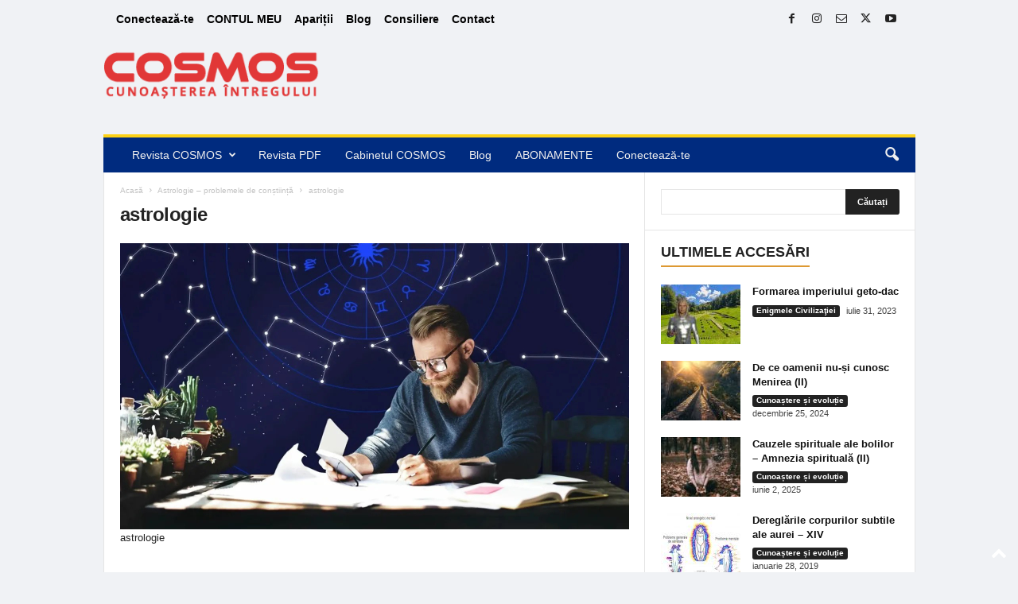

--- FILE ---
content_type: text/css
request_url: https://revistacosmos.com/wp-content/plugins/indeed-membership-pro/assets/css/style.min.css?ver=13.3
body_size: 8461
content:
@charset "UTF-8";/*!
 *  Ultimate Membership Pro Main Frotend Style file
 *  Register Form general style
 *  Login Form general style
 *  My Account general style
 *  Popup Modal style
 */.ihc-icon-edit-e:before,.ihc-icon-preview:before,.ihc-icon-remove-e:before{color:#666;font-size:14px;padding-left:4px}.ihc-tos-wrap,.impu-form-line-fr{position:relative}.fa-ihc,.fa-ihc-sm{text-rendering:auto;-moz-osx-font-smoothing:grayscale;transform:translate(0,0)}@font-face{font-family:FontAwesome-ihc;src:url(../fonts/fontawesome-webfont.woff2?v=4.3.0) format('woff2'),url(../fonts/fontawesome-webfont.woff?v=4.3.0) format('woff');font-weight:400;font-style:normal}@font-face{font-family:Poppins;src:url(../fonts/poppins/Poppins-Regular.woff2) format('woff2'),url(../fonts/poppins/Poppins-Regular.woff) format('woff');font-weight:400;font-style:normal;font-display:swap}@font-face{font-family:Poppins;src:url(../fonts/poppins/Poppins-Medium.woff2) format('woff2'),url(../fonts/poppins/Poppins-Medium.woff) format('woff');font-weight:500;font-style:normal;font-display:swap}@font-face{font-family:Poppins;src:url(../fonts/poppins/Poppins-SemiBold.woff2) format('woff2'),url(../fonts/poppins/Poppins-SemiBold.woff) format('woff');font-weight:600;font-style:normal;font-display:swap}@font-face{font-family:Poppins;src:url(../fonts/poppins/Poppins-Bold.woff2) format('woff2'),url(../fonts/poppins/Poppins-Bold.woff) format('woff');font-weight:700;font-style:normal;font-display:swap}:root{--iump-primary-text-color:#1a2538;--iump-second-text-color:rgba(125,138,157,1.0);--iump-thrid-text-color:#686b8f;--iump-forth-text-color:rgba(108,119,135,1.0);--iump-main-background-color:#f4f7fd;--iump-green-color:#37caca;--iump-blue-color:#2196f3;--iump-blue-light-dark-color:#0d8aee;--iump-blue-darker-color:#0b64f5;--iump-light-blue-color:#ecf3fb;--iump-superlight-blue-color:rgba(236,243,251, 0.28);--iump-blue-border-color:#e0eafe;--iump-blue-second-border-color:#e2e8f9;--iump-gray-color:#ced4de;--iump-main-orange:#F5B11D;--iump-primary-font:Poppins,Century Gothic,CenturyGothic,sans-serif}.fa-ihc{display:inline-block;font:14px/1 FontAwesome-ihc;font-size:inherit;-webkit-font-smoothing:antialiased}.fa-ihc-menu{font-size:30px;display:block;margin-bottom:5px}.fa-import_users-ihc:before,.fa-users-ihc:before{content:"\f0c0"}.fa-profile-account-ihc:before,.fa-user-ihc:before,.fa-username-ihc:before{content:"\f007"}.fa-level_restrict_payment-ihc:before,.fa-levels-ihc:before,.fa-mycred-ihc:before{content:"\f005"}.fa-locker-ihc:before,.fa-pass-ihc:before{content:"\f023"}.fa-register-ihc:before,.fa-register_lite-ihc:before,.fa-user-plus-ihc:before{content:"\f234"}.fa-login-ihc:before,.fa-register_redirects_by_level-ihc:before,.fa-sign-in-ihc:before{content:"\f090"}.fa-orders-account-ihc:before,.fa-orders-ihc:before,.fa-payments-ihc:before{content:"\f0d6"}.fa-opt_in-ihc:before{content:"\f0e0"}.fa-block_url-ihc:before{content:'\f023'}.fa-payment_settings-ihc:before{content:'\f155'}.fa-general-ihc:before,.fa-zapier-ihc:before{content:"\f013"}.fa-affiliate-account-ihc:before,.fa-affiliates-ihc:before,.fa-user_sites-ihc:before{content:"\f0e8"}.fa-help-account-ihc:before,.fa-help-ihc:before,.fa-reason_for_cancel-ihc:before{content:"\f059"}.fa-coupons-ihc:before{content:"\f145"}.fa-showcases-ihc:before{content:"\f109"}.fa-social_login-ihc:before{content:"\f17d"}.fa-logout-account-ihc:before,.fa-sign-out-ihc:before{content:"\f08b"}.fa-unlock-ihc:before{content:"\f09c"}.fa-drip_content_notifications-ihc:before,.fa-notifications-ihc:before,.fa-pushover_notifications-account-ihc:before{content:"\f0f3"}.fa-magic_feat-ihc:before{content:"\f0d0"}.ihc-icon-edit-e:before{content:"\f044"}.ihc-icon-remove-e:before{content:"\f014"}.ihc-icon-preview:before{content:"\f06e"}.ihc-icon-pop-list:before{content:"\f10c";font-size:14px;line-height:17px;vertical-align:top;color:#fff}.fa-ihc-dashboard{margin-right:0;width:66px;height:66px;text-align:center;color:#fff;padding:20px;border-radius:50%;font-size:28px;float:left!important;box-sizing:border-box}.fa-list-ihc:before{content:"\f0ca";line-height:17px;font-size:27px;color:#fff;margin:3px 6px 0 0}.fa-arrows-ihc:before{content:"\f047";cursor:move}.ihc-icon-pop-list-black:before{content:"\f10c";font-size:14px;line-height:17px;vertical-align:top;color:#000}.fa-download_monitor_integration-ihc:before,.fa-export-csv:before{content:"\f019"}.fa-ihc-fb:after,.fa-ihc-fb:before{content:"\f09a"}.fa-ihc-tw:after,.fa-ihc-tw:before{content:"\f099"}.fa-ihc-in:after,.fa-ihc-in:before{content:"\f0e1"}.fa-ihc-goo:after,.fa-ihc-goo:before{content:"\f1a0"}.fa-ihc-tbr:after,.fa-ihc-tbr:before{content:"\f173"}.fa-ihc-vk:after,.fa-ihc-vk:before{content:"\f189"}.fa-ihc-ig:after,.fa-ihc-ig:before{content:"\f16d"}.fa-search-ihc:before{content:"\f002";margin-right:5px}.fa-filter-ihc:before{content:""\f233"";margin-right:5px}.fa-dot-ihc:before{content:"\f111";margin-right:5px}.fa-taxes-ihc:before{content:"\f295"}.fa-add-ihc:before,.fa-new-extension-ihc:before,.fa-social-account-ihc:before{content:"\f067"}.fa-currencies-ihc:before,.fa-transactions-account-ihc:before{content:"\f155"}.fa-links-ihc:before{content:"\f08e"}.fa-bp-ihc:before{content:"\f29a"}.fa-woo-ihc:before{content:"\f19a"}.fa-srch-ihc:before{content:"\f002"}.fa-print-ihc:before{content:"\f02f";font-size:16px;cursor:pointer}.fa-cheat_off-ihc:before{content:"\f132"}.fa-membership_card-ihc:before{content:"\f09d"}.fa-invitation_code-ihc:before{content:"\f058"}.fa-individual_page-ihc:before{content:"\f24d"}.fa-level_subscription_paln_settings-ihc:before{content:"\f0ae"}.fa-prorate_subscription_settings-ihc:before{content:"\f012"}.fa-gifts-ihc:before,.fa-membeship_gifts-account-ihc:before{content:"\f06b"}.fa-wp_social_login-ihc:before{content:"\f1d7"}.fa-list_access_posts-ihc:before{content:"\f03a"}.fa-invoices-ihc:before{content:"\f249"}.fa-invoice-preview-ihc:before{content:"\f15c";color:#5a6f7d;font-size:14px;padding-left:4px}.fa-badges-ihc:before{content:"\f219"}.fa-login_security-ihc:before{content:"\f21b"}.fa-workflow_restrictions-ihc:before{content:"\f27b"}.fa-subscription_delay-ihc:before{content:"\f252"}.fa-level_dynamic_price-ihc:before{content:"\f160"}.fa-membership_cards-account-ihc:before,.fa-user_reports-ihc:before{content:"\f022"}.fa-pushover-ihc:before{content:"\f10b"}.fa-pushover-on-ihc:before{color:#66cbff!important;font-size:26px;content:"\f0f3"}.fa-arrow-ihc:before{content:"\f0d7"}.fa-account_page_menu-ihc:before{content:"\f0c9"}.fa-api-ihc:before{content:"\f085"}.fa-import_export-ihc:before{content:"\f0ec"}.fa-overview-account-ihc:before{content:"\f015"}.fa-subscription-account-ihc:before{content:"\f0a1"}.fa-sites-is-active{color:#0a9fd8;font-size:21px!important;margin-right:10px}.fa-sites-is-not-active{color:#999;font-size:21px!important;margin-right:10px}.fa-infusionSoft-ihc:before{content:"\f12d"}.fa-kissmetrics-ihc:before{content:"\f0e4"}.fa-direct_login-ihc:before{content:"\f13e"}.ihc-tos-wrap{padding:4px 0 8px;display:inline-block}.ihc-tos-wrap input[type=checkbox]{margin:0 10px}.ihc-tos-wrap a{color:#0074a2;text-decoration:none!important;font-size:14px}.ihc-tos-wrap a:hover{text-decoration:underline!important}.g-recaptcha-wrapper{text-align:left;margin:10px 5px;padding:10px 5px}.g-recaptcha{display:inline-block;vertical-align:middle}#ihc_coupon_code_check_div_msg{text-align:left;margin-left:5px}#ihc_coupon_code_check_div_msg.ihc-coupon-valid{color:#27bebe!important}#ihc_coupon_code_check_div_msg.ihc-coupon-not-valid,.ihc-stripe-connect-form-card-errors{color:#dd3559}.iump-form-line-register{padding:10px 5px;border-bottom:1px solid #fafafa;box-sizing:border-box;position:relative}.iump-labels-register{min-width:140px;text-align:right;padding-right:15px;display:inline-block}.iump-form-upload_image{margin-bottom:0!important;padding-bottom:0!important}.iump-form-line-register select{min-width:177px;vertical-align:middle}.iump-form-line-register .iump-form-checkbox,.iump-form-line-register .iump-form-paybox,.iump-form-line-register .iump-form-radiobox{margin-bottom:15px;margin-right:15px}.iump-form-line-register .iump-form-checkbox input,.iump-form-line-register .iump-form-paybox input,.iump-form-line-register .iump-form-radiobox input{margin-right:5px;vertical-align:inherit}.iump-form-line-register .iump-form-sublabel{clear:both;font-size:11px;color:#999;display:block;line-height:18px}.ihc-member-photo{border-image-outset:0;border-image-repeat:stretch;border-image-slice:100%;border-image-source:none;border-image-width:1;display:block;max-width:180px;max-height:180px;margin:15px 3px;-webkit-transition:.2s;-moz-transition:.2s;-ms-transition:.2s;-o-transition:.2s;transition:.2s;border-radius:100%;zoom:.9;box-shadow:0 0 15px 0 rgba(0,0,0,.3);border:1px solid #fff}.ihc-delete-attachment-bttn,.ihc-file-upload-button .ajax-file-upload,.ihc-file-upload-button .ihc-delete-attachment-bttn,.iump-submit-form .ihc-submit-bttn-fe{display:inline-block;font-size:13px;line-height:26px;height:28px;margin:0 10px 10px 0;padding:0 10px 1px;cursor:pointer;-webkit-appearance:none;-webkit-border-radius:3px;border-radius:3px;white-space:nowrap;-webkit-box-sizing:border-box;-moz-box-sizing:border-box;box-sizing:border-box;background:#2ea2cc;border:1px solid #0074a2;-webkit-box-shadow:inset 0 1px 0 rgba(120,200,230,.5),0 1px 0 rgba(0,0,0,.15);box-shadow:inset 0 1px 0 rgba(120,200,230,.5),0 1px 0 rgba(0,0,0,.15);color:#fff;text-decoration:none;vertical-align:top}.ihc-file-upload-button .ihc-delete-attachment-bttn{background:-webkit-gradient(linear,3% 3%,3% 100%,from(#d14241),to(#c24a4b));border-color:#d14241}.ihc-info-link{font-size:11px;text-decoration:none}.ihc-wrapp-the-errors{clear:both;margin:15px 10px;box-sizing:border-box;padding:12px 19px 12px 15px;border-radius:3px;border:1px solid #f8cdcd;color:#9b4449;background-color:#fff6f4}.ihc-login-error,.ihc-login-notice{background:#dd3559;margin-bottom:8px;font-size:12px;opacity:1}.ihc-stripe-connect-change-card .ihc-stripe-connect-form-card-name-wrap,.ihc-stripe-connect-change-card .ihc-stripe-connect-form-card-number-wrap,.ihc-stripe-connect-change-card .ihc-stripe-connect-form-wallets-wrap,.ihc-wrapp-the-errors div{margin-bottom:10px}.ihc-login-form-wrap{display:block;-webkit-box-sizing:border-box;-moz-box-sizing:border-box;box-sizing:border-box}.ihc-login-form-wrap a,.ihc-login-form-wrap a:hover{text-decoration:none!important;box-shadow:none!important}.ihc-login-error-wrapper{display:block}.ihc-login-notice{z-index:100;padding:5px 8px;-webkit-border-radius:3px;border-radius:3px;position:absolute;right:0;top:100%;margin-top:-2px;-webkit-transition:.6s linear;-moz-transition:.6s linear;-ms-transition:.6s linear;-o-transition:.6s linear;transition:.6s linear;-webkit-animation:1s fadeIn;animation:1s fadeIn;color:#fff!important}.ihc-login-notice:before{content:'';display:block;position:absolute;left:50%;top:-8px;margin-left:-5px;width:0;height:0;border-style:solid;border-left:5px solid transparent;border-right:5px solid transparent;border-bottom:5px solid #dd3559}.ihc-login-error{padding:8px 28px;-webkit-border-radius:3px;border-radius:3px;color:#fff;margin-top:12px;-webkit-transition:.6s linear;-moz-transition:.6s linear;-ms-transition:.6s linear;-o-transition:.6s linear;transition:.6s linear;-webkit-animation:1s fadeIn;animation:1s fadeIn;display:block;position:relative;text-align:center}.ihc-no-avatar{background-image:url(../images/no-avatar.png);width:120px;height:120px;background-size:cover}.ihc-wrapp-file-upload{display:inline-block;max-width:100%;overflow:hidden;vertical-align:text-top}.ihc-wrapp-file-upload .ajax-file-upload{margin-top:3px}.ihc-wrapp-file-upload .ihc-delete-attachment-bttn{color:#fff;background:-webkit-gradient(linear,3% 3%,3% 100%,from(#d14241),to(#c24a4b));display:inline-block;border-color:#d14241;cursor:pointer;margin-top:3px}.ihc-wrapp-file-upload .ajax-file-upload-progress{border:1px solid #4fb756}.ihc-wrapp-file-upload .ajax-file-upload-bar{background:#4fb756;color:#fff;max-height:2px}.ihc-wrapp-file-upload .ihc-icon-file-type{background-image:url(../images/file-icon.png);vertical-align:middle;width:20px;height:20px;background-size:contain;display:inline-block;margin-right:10px}.ihc-wrapp-file-upload .ihc-file-name-uploaded{display:inline-block;margin-right:10px;margin-top:3px}.ihc-account-page-wrapp{display:block;padding:10px;box-sizing:border-box}.ihc-succes-message{padding:15px;margin-bottom:20px;border:1px solid #d6e9c6;border-radius:4px;color:#3c763d;background-color:#dff0d8}.ihc-ap-menu{background:#777;margin:0;min-width:0!important}.ihc-ap-menu .ihc-ap-menu-item{display:inline-block;padding:0 10px;font-size:13px;line-height:40px;box-sizing:border-box}.ihc-ap-menu .ihc-ap-menu-item a{text-decoration:none;border:none;color:#fff}.ihc-avatar-trigger,.ihc-carousel-view ul li,.ihc-content-user-list ul li,.ihc-display-inline,.ihc-payment-icon-wrap,.ihc-stripe-connect-saved-card-details,.iump-badge-wrapper,.iump-filter-date input[type=text],.iump-form-line-register .ajax-file-upload-container,.iump-form-paybox{display:inline-block}.iump-form-line-register .ajax-file-upload-statusbar{margin:3px 0}.iump-form-line-register .ajax-file-upload-progress .ajax-file-upload-bar{font-size:-9px}.iump-form-line-register .ajax-file-upload-progress{min-height:3px}.fa-ihc-sm:after,.ihc-avatar-trigger .cropControls,.ihc-avatar-trigger .cropControls i.cropControlUpload,.ihc-avatar-trigger form,.ihc-display-none,.iump-form-line-register .ajax-file-upload-filename{display:none}.ihc-sm-wrapp-fe{clear:both;margin:5px 0}.ihc-sm-item{color:#fff;padding:3px 10px;display:inline-block;margin:4px;cursor:pointer}.fa-ihc-sm{display:inline-block;font:17px/1.6 FontAwesome-ihc;-webkit-font-smoothing:antialiased;width:20px;text-align:center;float:left}.ihc-sm-item-label{margin-left:5px;white-space:nowrap!important;overflow:hidden;vertical-align:middle;font-size:13px;font-family:"Segoe WP","Segoe UI",Helvetica,Arial,sans-serif;line-height:2;float:left}.iump-level-details-register-name,.iump-level-details-register-price{font-family:"Open Sans","Helvetica Neue",Helvetica,Arial,sans-serif!important}.ihc-sm-item a,.ihc-sm-item a:hover{border-bottom:none!important;text-decoration:none;color:#fff}.ihc-fb,.ihc-sm-item.ihc-fb{background-color:#3b5998}.ihc-sm-item.ihc-tw,.ihc-tw{background-color:#4099ff}.ihc-in,.ihc-sm-item.ihc-in{background-color:#0074a2}.ihc-goo,.ihc-sm-item.ihc-goo{background-color:#d95232}.ihc-sm-item.ihc-vk,.ihc-vk{background-color:#5d83aa}.ihc-ig,.ihc-sm-item.ihc-ig{background-color:#125688}.ihc-sm-item.ihc-tbr,.ihc-tbr{background-color:#2c4762}.ihc-account-page-sm-icon{display:inline-block;margin-right:5px;width:30px;text-align:center;height:30px;font-size:17px!important}.ihc-ap-top-theme-1 .ihc-account-page-sm-icon,.ihc-ap-top-theme-4 .ihc-account-page-sm-icon,.ihc-ap-wrap tbody,.ihc-ap-wrap tfoot,.ihc-ap-wrap thead{background:0 0!important}.ihc-account-page-sm-icon a,.ihc-account-page-sm-icon a:hover{text-decoration:none;color:#fff}.ihc-ap-sm-top-icons-wrap{display:inline-block;padding-top:5px}.ihc-sm-already-reg{opacity:.4}.ihc-content-left,.ihc_coupon_code_check_div_msg{text-align:left}.iump-level-details-register{margin:15px 0;box-sizing:border-box;padding:12px 3px;color:#777;font-size:14px}.iump-level-details-register .ihc-order-title,.iump-subscription-page-top .iump-subscription-page-top-title{font-size:21px;line-height:35px;max-width:70%;color:#333;margin-bottom:15px;text-align:left;border-bottom:2px solid #33b5e5}.iump-level-details-register-name{float:left;font-weight:500;font-size:15px}.iump-level-details-register-price{float:right}.iump-level-subdetails-register-name{float:left;font-weight:500;font-size:14px;padding-left:10px}.iump-level-subdetails-register-price{float:right}.iump-discount-wrapper,.iump-tax-wrapper{margin:15px 0}.iump-discount-wrapper .iump-level-details-register-price{color:#27bebe}.iump-tax-wrapper .iump-level-details-register-price{color:#f25a68}.iump-totalprice-wrapper{border-top:1px solid #efefef;padding-top:5px;color:#333;margin:15px 0;font-size:15px}.iump-totalprice-wrapper .iump-level-details-register-name{font-size:17px}.ihc-content-bold,.iump-subscription-page-top .iump-subscription-page-top-fields .iump-labels-register,.iump-totalprice-wrapper .iump-level-details-register-price{font-weight:700}.ihc-mobile-bttn:before{color:#fff;content:"\f0c9";font:30px/40px FontAwesome-ihc}.ihc-mobile-bttn-wrapp{display:none;width:100%;height:40px;clear:both}.ihc-mobile-bttn{background-color:#0091cd;border:1px solid rgba(51,51,51,.1);width:40px;height:40px;text-align:center;float:right;margin-bottom:10px;cursor:pointer}.ihc-mobile-bttn:focus,.ihc-mobile-bttn:hover{background-color:#555;border:1px solid rgba(51,51,51,.3);outline:0}.ihc-register-col{width:50%;box-sizing:border-box;padding-right:10px;max-width:400px;min-width:310px;display:inline-block;vertical-align:top}.ihc-register-notice{font-size:11px;color:#df2c2c;margin-top:3px;font-family:'Open Sans',sans-serif}.ihc-input-notice{border-color:#df2c2c!important}.ihc-payment-icon{width:100px!important;opacity:.3;cursor:pointer;filter:url("data:image/svg+xml;utf8,<svg xmlns=\'http://www.w3.org/2000/svg\'><filter ….3333 0 0 0.3333 0.3333 0.3333 0 0 0 0 0 1 0\'/></filter></svg>#grayscale");filter:gray;-webkit-filter:grayscale(100%);vertical-align:middle}.ihc-payment-icon:hover,.ihc-payment-select-img-selected{opacity:1;filter:none;-webkit-filter:none}.ihc-public-trial-version a{color:#fff!important;text-decoration:none}.ihc-public-trial-version{clear:both;margin:15px 10px;box-sizing:border-box;padding:12px;border-radius:3px;border:1px solid #ab2c2c;color:#fff;font-size:12px;font-family:Arial,Helvetica,sans-serif;line-height:1.5em;background-color:#ab2c2c}.ihc-public-list-users-item{padding:5px;margin:5px;border:1px solid #c9c9c9}.ihc-wrapp-list-users .owl-ihc-theme .owl-ihc-dots .owl-ihc-dot span{border:2px solid #fff;box-shadow:0 0 8px -1px rgba(0,0,0,.3);width:7px;height:7px;box-sizing:content-box;-webkit-box-sizing:content-box;-moz-box-sizing:content-box;margin:3px 4px!important}.ihc-wrapp-list-users .owl-ihc-theme .owl-ihc-nav{margin-top:1px!important}.pag-theme1 .ihc-wrapp-list-users .owl-ihc-carousel .owl-ihc-controls .owl-ihc-nav .owl-ihc-next,.pag-theme1 .ihc-wrapp-list-users .owl-ihc-carousel .owl-ihc-controls .owl-ihc-nav .owl-ihc-prev{background-color:#ddd;width:26px;height:26px;padding:0;margin:2px 2px 8px;font-family:FontAwesome-ihc;font-style:normal;font-weight:400;font-size:17px;vertical-align:middle;line-height:26px;-webkit-font-smoothing:antialiased}.pag-theme2 .ihc-wrapp-list-users .owl-ihc-carousel .owl-ihc-controls .owl-ihc-nav .owl-ihc-next,.pag-theme2 .ihc-wrapp-list-users .owl-ihc-carousel .owl-ihc-controls .owl-ihc-nav .owl-ihc-prev{background-color:transparent!important;padding:0;margin:2px;color:rgba(0,0,0,.55);width:13px;height:24px;font-size:35px;position:absolute;top:40%;font-family:FontAwesome-ihc;font-style:normal;font-weight:400;vertical-align:middle;line-height:26px}.pag-theme1 .ihc-wrapp-list-users .owl-ihc-carousel .owl-ihc-controls .owl-ihc-nav .owl-ihc-prev:before,.pag-theme3 .ihc-wrapp-list-users .owl-ihc-carousel .owl-ihc-controls .owl-ihc-nav .owl-ihc-prev:before{content:"\f053"}.pag-theme1 .ihc-wrapp-list-users .owl-ihc-carousel .owl-ihc-controls .owl-ihc-nav .owl-ihc-next:before,.pag-theme3 .ihc-wrapp-list-users .owl-ihc-carousel .owl-ihc-controls .owl-ihc-nav .owl-ihc-next:before{content:"\f054"}.pag-theme2 .ihc-wrapp-list-users{margin-left:17px;margin-right:17px}.pag-theme2 .ihc-wrapp-list-users .owl-ihc-carousel .owl-ihc-controls .owl-ihc-nav .owl-ihc-prev{left:-17px;-webkit-font-smoothing:antialiased}.pag-theme2 .ihc-wrapp-list-users .owl-ihc-carousel .owl-ihc-controls .owl-ihc-nav .owl-ihc-prev:before{content:"\f104"}.pag-theme2 .ihc-wrapp-list-users .owl-ihc-carousel .owl-ihc-controls .owl-ihc-nav .owl-ihc-next{right:-17px;-webkit-font-smoothing:antialiased}.pag-theme3 .ihc-wrapp-list-users .owl-ihc-carousel .owl-ihc-controls .owl-ihc-nav .owl-ihc-next,.pag-theme3 .ihc-wrapp-list-users .owl-ihc-carousel .owl-ihc-controls .owl-ihc-nav .owl-ihc-prev{background-color:rgba(0,0,0,.75);opacity:.85;margin:2px;color:rgba(255,255,255,.95)!important;width:24px;height:24px;font-size:14px;position:absolute;top:40%;font-family:FontAwesome-ihc;font-style:normal;font-weight:400;vertical-align:middle;line-height:24px;padding:0;-webkit-font-smoothing:antialiased}.pag-theme2 .ihc-wrapp-list-users .owl-ihc-carousel .owl-ihc-controls .owl-ihc-nav .owl-ihc-next:before{content:"\f105"}.pag-theme3 .ihc-wrapp-list-users{margin-left:22px;margin-right:22px}.pag-theme3 .ihc-wrapp-list-users .owl-ihc-carousel .owl-ihc-controls .owl-ihc-nav .owl-ihc-prev{left:-26px;border-radius:50%;-webkit-border-radius:50%;-moz-border-radius:50%}.pag-theme3 .ihc-wrapp-list-users .owl-ihc-carousel .owl-ihc-controls .owl-ihc-nav .owl-ihc-next{right:-26px;border-radius:50%;-webkit-border-radius:50%;-moz-border-radius:50%}.ihc-clear{content:" ";clear:both}.ihc-wrapp-list-users ul{margin:0!important;padding:0!important;list-style-type:none}.ihc-user-list-pagination{width:100%;text-align:center;margin:10px 0;padding:10px 0}.ihc-user-list-pagination .ihc-user-list-pagination-item,.ihc-user-list-pagination .ihc-user-list-pagination-item-break,.ihc-user-list-pagination .ihc-user-list-pagination-item-selected,.ihc-user-pagination{padding:5px 9px;margin:0 2px;background:#fafafa;border:1px solid #ddd;line-height:20px;vertical-align:-webkit-baseline-middle;text-decoration:none;color:#999;font-weight:700}.ihc-user-list-pagination .ihc-user-list-pagination-item-break{padding:5px 15px}.ihc-user-list-pagination .ihc-user-list-pagination-item-selected,.ihc-user-pagination.selected{background-color:#fff;color:#000}.ihc-account-affiliate-link{background-color:#f16186!important}.ihc-account-affiliate-link .fa-ihc,.ihc-account-affiliate-link a,.ihc-account-affiliate-link a:hover,.ihc-the-popup-locker .ihc-popup-top .title{color:#fff!important}.ihc-disabled-box{opacity:.5}.ihc-public-flag{width:20px;display:inline-block;margin:0 5px;border-radius:100%;box-shadow:0 0 1px rgba(0,0,0,.5);vertical-align:sub}.iump-form-line-register .select2.select2-container{width:100%!important}.ihc-search-bar-wrapper{margin:3px auto;text-align:center;position:relative;display:table;border-collapse:separate}.ihc-search-bar-wrapper .ihc-search-bar{height:34px;padding:6px 12px!important;font-size:14px!important;line-height:1.42857143!important;color:#555;background-color:#fff!important;background-image:none;border:1px solid #ccc!important;border-radius:4px;-webkit-box-shadow:inset 0 1px 1px rgba(0,0,0,.075);box-shadow:inset 0 1px 1px rgba(0,0,0,.075);-webkit-transition:border-color .15s ease-in-out,-webkit-box-shadow .15s ease-in-out;-o-transition:border-color .15s ease-in-out,box-shadow .15s ease-in-out;transition:border-color .15s ease-in-out,box-shadow .15s ease-in-out;min-width:290px!important;max-width:400px!important;margin:0 auto;display:table-cell;position:relative;z-index:2;width:90%;border-top-left-radius:0!important;border-bottom-left-radius:0!important;margin-bottom:0!important}.ihc-search-bar-wrapper .ihc-input-pre{padding:6px 12px;font-size:14px;font-weight:400;line-height:1;color:#555;text-align:center;background-color:#eee;border:1px solid #ccc;border-radius:4px 0 0 4px;white-space:nowrap;vertical-align:middle;display:table-cell;box-sizing:border-box;border-right:0;max-width:10%}.ihc-membership-card-wrapp{padding:25px;margin:10px;border:1px solid #c9c9c9;border-radius:10px;position:relative;-webkit-box-shadow:0 0 7px 1px rgba(189,189,189,.3);-moz-box-shadow:0 0 7px 1px rgba(189,189,189,.3);box-shadow:0 0 7px 1px rgba(189,189,189,.3);box-sizing:border-box;font-size:15px;line-height:25px}.ihc-membership-card-wrapp .ihc-membership-card-content{width:60%;display:inline-block;vertical-align:top}.ihc-membership-card-wrapp .ihc-membership-card-img{width:37%;display:inline-block;vertical-align:top;text-align:right}.ihc-membership-card-wrapp .ihc-membership-card-img img{width:80%;text-align:right;border:3px solid #fff;margin:0 auto}.ihc-membership-card-wrapp .ihc-membership-card-full-name{font-weight:700;font-size:18px;line-height:24px;margin-bottom:20px}.ihc-membership-card-wrapp label{font-weight:700;font-size:15px}.ihc-membership-card-wrapp .ihc-membership-card-data{font-size:15px}.ihc-membership-card-small{width:30%;padding:10px;line-height:16px}.ihc-membership-card-medium{width:50%;padding:17px;line-height:19px}.ihc-membership-card-large{width:80%}.ihc-membership-card-small .ihc-membership-card-data,.ihc-membership-card-small label{font-size:75%}.ihc-membership-card-small .ihc-membership-card-full-name{font-size:105%}.ihc-membership-card-medium .ihc-membership-card-data,.ihc-membership-card-medium label{font-size:85%}.ihc-membership-card-medium .ihc-membership-card-full-name{font-size:120%}.ihc-membership-card-wrapp .ihc-print-icon{position:absolute;bottom:5px;right:5px;display:none}.ihc-membership-card-2{background-color:#3399fd;color:#fff!important;border-color:#fff;min-height:200px}.ihc-membership-card-2 .ihc-membership-card-img{display:block;width:30%;position:absolute}.ihc-membership-card-2 .ihc-membership-card-img img{max-width:100%;border-radius:100%;border:4px solid #fff}.ihc-membership-card-2 .ihc-membership-card-content{text-align:right;width:70%;padding-top:50px;margin-left:30%}.ihc-membership-card-2 .ihc-membership-card-full-name{font-size:210%}.ihc-membership-card-2.ihc-membership-card-small .ihc-membership-card-full-name,.ihc-membership-card-3.ihc-membership-card-small .ihc-membership-card-full-name{font-size:130%}.ihc-membership-card-2.ihc-membership-card-medium .ihc-membership-card-full-name,.ihc-membership-card-3.ihc-membership-card-medium .ihc-membership-card-full-name{font-size:160%}.ihc-membership-card-3{background-color:#7dba00;color:#333!important;border-color:#fff;padding-left:0;padding-right:0}.ihc-membership-card-3 .ihc-membership-card-img{display:block;width:15%;margin:0 auto}.ihc-membership-card-3 .ihc-membership-card-content{text-align:center;width:100%;margin-top:10px}.ihc-membership-card-3 .ihc-membership-card-full-name{font-size:210%;background-color:#1f1a17;color:#7dba00!important;padding:5px 0}.ihc-top-social-login{font-family:"Open Sans","Helvetica Neue",Helvetica,Arial,sans-serif!important;font-size:20px;font-weight:600;color:#6c7a8d;margin:12px 0;text-align:center;letter-spacing:2px}.iump-subscription-page-top{padding:10px 10px 15px;margin:15px 0 30px;border-bottom:1px solid #ddd;box-sizing:border-box}.iump-subscription-page-top .iump-level-details-register,.iump-subscription-page-top .iump-subscription-page-top-fields{margin:0!important;padding:0!important}.iump-subscription-page-top .iump-subscription-page-top-taxes-title{font-size:19px;line-height:25px;color:#555;margin-bottom:5px;text-align:left}.iump-pagination-wrapper{float:right;margin-right:20px;height:30px}.iump-list-access-posts-wrapp{font-family:Helvetica,sans-serif,'Trebuchet MS'}.iump-list-access-posts-wrapp .iump-list-access-posts-title{margin:20px 10px 40px}.iump-list-access-posts-wrapp .iump-list-access-posts-item-wrapp{position:relative;margin:0 0 20px;padding:0 10px 20px;border-bottom:1px solid #dfe4e6}.iump-list-access-posts-wrapp .iump-list-access-posts-item-wrapp .iump-list-access-posts-the-feature-image{vertical-align:top;display:inline-block;width:20%;box-sizing:border-box;text-align:center;position:relative}.iump-list-access-posts-wrapp .iump-list-access-posts-item-wrapp .iump-list-access-posts-the-feature-image a{position:relative;display:block;line-height:0}.iump-list-access-posts-wrapp .iump-list-access-posts-item-wrapp .iump-list-access-posts-the-feature-image>a:before{position:absolute;left:0;right:0;top:0;bottom:0;display:block;content:"";z-index:1;-moz-transition:.25s linear;-o-transition:.25s linear;-webkit-transition:.25s linear;-ms-transition:.25s linear;transition:.25s linear;-webkit-box-sizing:border-box;-moz-box-sizing:border-box;box-sizing:border-box}.iump-list-access-posts-wrapp .iump-list-access-posts-item-wrapp .iump-list-access-posts-the-feature-image:hover a:before{background:rgba(0,0,0,.5);-moz-transition:.25s linear;-o-transition:.25s linear;-webkit-transition:.25s linear;-ms-transition:.25s linear;transition:.25s linear}.iump-list-access-posts-wrapp .iump-list-access-posts-item-wrapp .iump-list-access-posts-the-feature-image img{padding:0;margin:0}.iump-list-access-posts-wrapp .iump-list-access-posts-item-wrapp .iump-list-access-posts-item-content{vertical-align:top;display:inline-block;width:79%;box-sizing:border-box;padding-left:20px}.iump-list-access-posts-wrapp .iump-list-access-posts-item-wrapp .iump-list-access-posts-item-content .iump-list-title{font-size:24px;margin:0 0 10px;line-height:1.2;color:#1a1a1a;font-weight:400;font-family:Nunito,sans-serif}.iump-list-access-posts-wrapp .iump-list-access-posts-item-wrapp .iump-list-access-posts-item-content .iump-permalink{color:#1a1a1a;text-decoration:none;outline:0}.iump-list-access-posts-wrapp .iump-list-access-posts-item-wrapp .iump-list-access-posts-item-content .iump-list-details div{font-size:13px;color:#999;list-style:none;display:inline}.iump-list-access-posts-wrapp .iump-list-access-posts-item-wrapp .iump-list-access-posts-item-content .iump-list-details div:after{content:"|";color:#999;margin:0 5px}.iump-list-access-posts-wrapp .iump-list-access-posts-item-wrapp .iump-list-access-posts-item-content .iump-list-details div:last-of-type:after{content:""}.iump-list-access-posts-wrapp .iump-list-access-posts-item-wrapp .iump-list-access-posts-item-content .iump-list-details a{color:#32a3cb}.iump-list-access-posts-wrapp .iump-list-access-posts-item-wrapp .iump-list-access-posts-item-content .iump-list-access-posts-the-excerpt{padding-top:10px;color:#4b4d4d;font-family:"Open Sans","Helvetica Neue",Helvetica,Arial,sans-serif;font-weight:400}.iump-invoice-wrapp{margin:5px 10px}.iump-invoice-wrapp .iump-invoice-title{display:inline-block;vertical-align:top;text-align:right;font-size:28px;width:50%;color:#fff;background-color:#9aa9a1;box-sizing:border-box;padding:30px 10px 20px;float:right}.iump-invoice-wrapp .iump-invoice-logo{display:inline-block;vertical-align:top;text-align:left;width:49%}.iump-invoice-wrapp .iump-invoice-logo img{max-height:65px;margin-left:10px}.iump-invoice-wrapp .iump-invoice-company-field{display:inline-block;width:30%;padding:10px;vertical-align:top;margin:10px;color:#444}.iump-invoice-wrapp .iump-invoice-invoice-code{display:inline-block;vertical-align:top;padding:20px 10px;width:25%;text-align:right;background-color:#e4e4e6;color:#777;line-height:24px;float:right}.iump-invoice-wrapp .iump-invoice-client-details{width:30%;margin:10px;padding:5px 5px 5px 15px;color:#777;font-size:15px;line-height:23px;border:1px solid #e4e4e6;box-sizing:border-box}.iump-invoice-wrapp .iump-invoice-list-details{margin:20px 0;padding-left:10px}.iump-invoice-wrapp .iump-invoice-list-details table{width:100%;padding:5px;border:1px solid #c9c9c9;margin:0;color:#777}.iump-invoice-wrapp .iump-invoice-list-details table thead{background-color:#f1f1f2;line-height:30px;font-size:16px;font-weight:700;color:#777}.iump-invoice-wrapp .iump-invoice-list-details table tr td{padding:9px;min-height:30px;border-left:1px solid #e3e3e3}.iump-invoice-wrapp .iump-invoice-list-details table .ihc-invoice-total{background-color:#e4e4e6;line-height:35px;font-size:16px;font-weight:700;color:#777}.ihc-popup-wrapp{position:fixed;z-index:999991;top:0;height:auto;left:0;width:100%;min-height:100%;background-color:rgba(0,0,0,.3)}.ihc-popup-wrapp .ihc-the-popup{width:45%;min-width:750px;height:auto;margin:3% auto 6%;bottom:10px;font-family:"Open Sans",sans-serif}.ihc-popup-wrapp .ihc-the-popup .ihc-popup-top{border-bottom:1px solid #ddd;background-color:#fafafa;padding:13px 9px}.ihc-the-popup-locker .ihc-popup-top{background-color:#555f6e!important}.ihc-popup-wrapp .ihc-the-popup .ihc-popup-top .title{float:left;margin:5px 0 5px 5px;font-size:18px;font-weight:700;color:#d9534f;-webkit-animation-name:fadeInLeftTitle;animation-name:fadeInLeftTitle;-webkit-animation-duration:1s;animation-duration:1s;-webkit-animation-fill-mode:both;animation-fill-mode:both}.ihc-popup-wrapp .ihc-the-popup .ihc-popup-top .close-bttn{width:25px;height:25px;float:right;cursor:pointer;background:url(../../admin/assets/images/close_bk.png)!important;opacity:.3}.ihc-popup-wrapp .ihc-the-popup .ihc-popup-top .close-bttn:hover{opacity:.8}.ihc-popup-wrapp .ihc-the-popup .ihc-popup-content{padding:10px 10px 25px;background:#fff;min-height:250px;border:1px solid;border-top:none;overflow-y:scroll;height:850px}.ihc-the-popup-locker .ihc-popup-content{background-color:#fafafa!important}.ihc-popup-wrapp .ihc-the-popup .ihc-popup-content .ihc-popup-left-section{width:30%;display:inline-block;background-color:#fafafa;padding:15px;box-sizing:border-box}.ihc-popup-wrapp .ihc-the-popup .ihc-popup-content .ihc-popup-right-section{width:69%;display:inline-block;vertical-align:top;padding:25px 20px;box-sizing:border-box;background-color:#fff;border-left:1px solid #ddd;height:100%;min-height:350px}.ihc-popup-wrapp .ihc-the-popup .ihc-popup-content .ihc-popup-label{font-size:14px;font-weight:500;color:#333;margin-top:15px}.ihc-popup-wrapp .ihc-the-popup .ihc-popup-content .ihc-bttn-wrap{margin-top:25px;text-align:center}.ihc-cursor-pointer,.iump-pointer{cursor:pointer}.iump-invoice-bttn-wrapp{text-align:right;padding-bottom:10px;padding-right:10px;margin-bottom:10px;border-bottom:1px solid #eee}.iump-invoice-bttn-wrapp .iump-popup-print-bttn{color:#fff!important;display:inline-block;cursor:pointer;padding:6px 18px;background:#df3448}.iump-badge-wrapper.ihc-expired-level .iump-badge{-webkit-filter:grayscale(100%);filter:grayscale(100%)}.iump-wrapp-listing-levels .iump-listing-levels-label{background-color:#1fb5ac;color:#fff;padding:3px 9px;margin:2px;-webkit-box-sizing:border-box;-moz-box-sizing:border-box;box-sizing:border-box;font-size:12px;-webkit-border-radius:3px;-moz-border-radius:3px;box-radius:3px;display:inline-block;cursor:pointer}.iump-listing-users-filter,.iump-listing-users-pre-wrapp{vertical-align:top;box-sizing:border-box;display:inline-block}.iump-wrapp-listing-levels .iump-listing-levels-label.ihc-expired-level{background-color:rgba(240,80,80,.8)}.iump-listing-users-filter{width:30%;padding:10px 15px;box-shadow:0 0 9px 0 rgba(0,0,0,.15)!important;background-color:#fefefe}.iump-listing-users-filter .iump-filter-title{margin:15px 0 35px;padding-bottom:10px;border-bottom:2px solid #0a9fd8;font-size:16px;font-family:Arial,Helvetica,sans-serif;font-weight:700;color:#444}.iump-listing-users-filter .ui-widget-header{background:#0a9fd8;border-color:#0a9fd8}.iump-listing-users-filter .ui-slider-horizontal{height:.7em}.iump-listing-users-pre-wrapp{width:69%;padding-left:20px}.iump-filter-row{margin:8px 0 25px}.iump-filter-row label{display:block;font-weight:700;font-size:13px;line-height:30px;margin-bottom:5px;color:#888}.iump-filter-row input[type=text],.iump-filter-row select{width:100%;padding:5px 12px;min-height:35px}.iump-filter-submit{margin-top:30px;text-align:center;margin-bottom:15px}.ui-datepicker .ui-datepicker-title option,.ui-datepicker .ui-datepicker-title select{color:#000}.ui-datepicker{z-index:10000!important}.iump-filter-submit input[type=submit]{background:#0a9fd8;border:none;padding:8px 14px;text-transform:uppercase;font-size:14px;font-family:Nunito,sans-serif;font-weight:400;color:#fff;-webkit-border-radius:4px;-moz-border-radius:4px;-ms-border-radius:4px;border-radius:4px}.iump-cancel-subscription-button,.iump-delete-subscription-button,.iump-renew-subscription-button{border-radius:3px;padding:4px 8px;font-family:Open Sans,sans-serif,'Trebuchet MS';font-size:12px;min-width:90px;cursor:pointer}.ihc-user-sites-delete-bttn{color:red;cursor:pointer}.iump-subscription-table-button{display:inline-block;margin:5px 3px}.iump-cancel-subscription-button{background-color:#de6161;color:#fff}.iump-renew-subscription-button{background-color:#22b2df;color:#fff}.iump-delete-subscription-button{background-color:#eaeaea;color:#444;font-weight:600}.ihc-level-status-set-Expired{color:#de6161}.ihc-level-status-set-Hold{color:#999}.ihc-level-payment-via{color:#777}.ihc-content-capitalize,.ihc-level-payment-via span,.ihc-stripe-connect-saved-card-brand{text-transform:capitalize}.ihc-additional-message{background:#f6f6f6;border-left:5px solid #18c1f0;border-radius:0 5px 5px 0;padding:6px 20px;margin-bottom:20px;margin-top:10px;overflow:hidden;font-weight:600;font-family:Roboto;font-size:14px;color:#555}.ihc-content-pushover-button{margin-top:30px}.ihc-suspend-account-wrapper{padding:10px 0}.ihc-subscription-table-actions{width:200px}.ihc-subscription-table-price{color:#222;text-align:right;padding-right:10px;line-height:17px}.ihc-subscription-table-level{padding-left:15px}.ihc-content-center,.ihc-text-center{text-align:center}.ihc-content-right,.ihc-strength-wrapper{text-align:right}.ihc-content-oswald{font-family:Oswald,arial,sans-serif}.ihc-user-sites-table .ihc-col1{width:25%;padding-left:15px}.ihc-avatar-trigger .ihc-upload-avatar,.ihc-upload-image-remove-bttn{padding:6px 30px;cursor:pointer;font-size:14px;line-height:20px;display:inline-block}.ihc-user-sites-table .ihc-col2,.iump-filter-row .ihc-min{width:45%}.ihc-user-sites-table .ihc-col3{width:25%}.ihc-upload-image-remove-bttn{color:#616f77;border-radius:20px;margin-right:10px;border:2px solid #b3b3b3;visibility:hidden}.ihc-avatar-trigger .ihc-upload-avatar{color:#357935;border-radius:20px;margin-right:5px;border:2px solid #5cb85c}.ihc-avatar-trigger .ihc-upload-avatar:hover{background-color:#5cb85c;color:#fff}.ihc-strength{padding-left:0!important;display:inline;list-style:none;margin:0 0 0 15px;padding:0;vertical-align:2px padding: 0 0 23px 1em;line-height:26px}.ihc-strength .point:last{margin:0!important}.ihc-strength .point{background:#ddd;border-radius:2px;display:inline-block;height:5px;margin:0 1px 0 0;width:20px}.ihc-strength-label{margin:0;padding:0;line-height:12px;color:#999;min-height:12px;min-width:1px}.ihc-standard-bttn,.ihc-standard-cancel-bttn{color:#fff;padding:5px 20px;margin-top:3px;display:inline-block;cursor:pointer}.ihc-standard-bttn{background:#88a0b9}.ihc-standard-cancel-bttn{background:silver}.cssload-wrapper{position:absolute;top:50%;left:50%}.ihc-warning-message{color:#8a6d3b;border:1px solid #faebcc;background-color:#fcf8e3;padding:15px;margin:0 0 15px;font-size:13px;font-family:"Open Sans","Helvetica Neue",Helvetica,Arial,sans-serif!important}.ihc-filter-value{display:inline-block;margin-left:10px}.iump-filter-row .ihc-line{width:7%;text-align:center;display:inline-block}.ihc-display-none-important{display:none!important}.ihc-vertical-align-top{vertical-align:top}.ihc-required-sign{color:red;display:inline-block}.ihc-account-page-wrapp .ihc-no-background{padding-top:75px}.iump-badge-wrapper .iump-badge{width:50px}.ihc_reason_predefined_type{width:90%}.ihc_the_reason_textarea{width:90%;height:200px;padding:5px;margin-top:10px}.ihc-visibility-hidden{visibility:hidden}.ihc-visibility-visible{visibility:visible}.ihc_locker_1-st{max-width:640px;margin:auto}.ihc-uploadfile-form{display:block;position:absolute;left:150px}.ihc-user-avatar-wrapp{width:150px;height:150px}.ihc-top-bar-count{display:inline-block!important;padding:2px 7px!important;background-color:#d54e21!important;color:#fff!important;font-size:9px!important;line-height:17px!important;font-weight:600!important;margin:5px!important;vertical-align:top!important;-webkit-border-radius:10px!important;border-radius:10px!important;z-index:26!important}.ihc-hide-login-pw,.ihc-hide-pw{position:absolute;right:0;top:0;display:flex!important;width:auto;height:100%;align-items:center;background:0 0;color:#85929e;text-decoration:none;padding:1em 1.4em;border:none!important;-webkit-box-shadow:none;-moz-box-shadow:none;box-shadow:none;z-index:10;cursor:pointer;max-height:4em}.ihc-hide-login-pw:active,.ihc-hide-login-pw:hover,.ihc-hide-pw:active,.ihc-hide-pw:hover{background:0 0;color:#5d6d7e;text-decoration:none;padding:1em 1.4em;border:none;-webkit-box-shadow:none;-moz-box-shadow:none;box-shadow:none}.ihc-hide-login-pw .dashicons,.ihc-hide-pw .dashicons{width:1.25rem;height:1.25rem;position:relative}.ihc-login-form-wrap .ihc-hide-login-pw,.ihc-login-form-wrap .ihc-hide-pw{max-height:3em;padding-right:.7em;font-size:20px}.iump-form-line-register #ihc_country_field{max-width:100%}.ihc-reg-update-msg{margin:10px 0 25px;font-weight:700;font-size:18px;text-align:center;padding:10px 0;border-bottom:1px solid #eee}.ihc-stripe-connect-form-wrapper{margin:15px auto}.ihc-stripe-connect-form-card-name-wrap,.ihc-stripe-connect-form-card-number-wrap,.ihc-stripe-connect-form-wallets-wrap{margin-bottom:30px}.ihc-stripe-connect-form-card-number-input,.ihc-stripe-connect-input{line-height:1.3em;font-family:Montserrat,Arial,Helvetica;margin:0;padding:8px 10px 7px!important;width:100%;min-height:45px;box-sizing:border-box}.ihc-stripe-connect-input{background-color:transparent;height:1.3em;font-size:14px;font-weight:400;-webkit-font-smoothing:antialiased;border:1px solid rgba(0,0,0,.15)!important;border-radius:5px;color:#2b2b2b;background:rgba(0,0,0,.03)!important}.ihc-stripe-connect-form-card-number-input{display:block;font-size:1em;color:#666}.ihc-stripe-connect-form-sandbox-block{position:relative;box-sizing:border-box;display:inline-block;padding:5px 15px;background-color:#f5b95e;color:#fff;font-size:12px;line-height:12px;border-radius:0 0 3px 3px;font-weight:700;vertical-align:top}.ihc-stripe-connect-form-sandbox-block-wrapper{margin-bottom:30px;border-top:3px solid #f5b95e;text-align:center}.ihc-stripe-connect-saved-cards{margin-bottom:25px}.ihc-stripe-connect-saved-card-wrapper{padding:10px 5px;border:1px solid transparent;box-sizing:border-box;margin-bottom:5px;border-radius:5px}.ihc-stripe-connect-saved-card-wrapper-selected{border:1px solid #ddd;background-color:#fafafa}.ihc-stripe-connect-saved-card-number{padding-left:10px;padding-right:25px}.ihc-stripe-connect-change-card{margin-top:10px;margin-bottom:30px}.ump-stripe-connect-error-message{color:#dc2727;padding:10px}@-webkit-keyframes fa-spin{0%{-webkit-transform:rotate(0);transform:rotate(0)}to{-webkit-transform:rotate(1turn);transform:rotate(1turn)}}@keyframes fa-spin{0%{-webkit-transform:rotate(0);transform:rotate(0)}to{-webkit-transform:rotate(1turn);transform:rotate(1turn)}}.ihc-icon-spin{-webkit-animation:2s linear infinite fa-spin;animation:2s linear infinite fa-spin}.ihc-icon-spinner{font-size:21px}.ihc-icon-spinner:before{content:"\f110"}@media (max-width:361px){.ihc-ap-menu .ihc-ap-menu-item{display:block!important;border-bottom:1px solid rgba(255,255,255,.2);border-right:1px solid rgba(255,255,255,.2);width:50%;white-space:nowrap;overflow:hidden;text-overflow:ellipsis}.ihc-ap-menu .ihc-ap-menu-item a{padding:8px 17px}.ihc-ap-menu{display:none}.ihc-mobile-bttn-wrapp{display:block}}@media (max-width:468px){.iump-listing-users-filter,.iump-listing-users-pre-wrapp{width:100%}.ihc-search-bar-wrapper .ihc-search-bar{width:100%;min-width:100%!important}}@media (max-width:570px){.ihc-remove-onmobile{display:none!important}}
